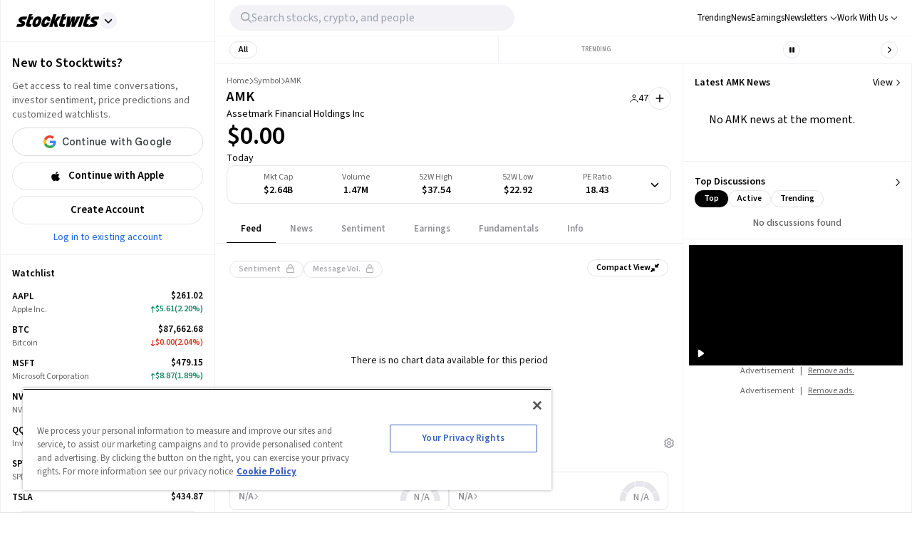

--- FILE ---
content_type: application/javascript; charset=UTF-8
request_url: https://stocktwits.com/_next/static/chunks/webpack-6a042c9f4e7379ef.js
body_size: 4475
content:
(()=>{"use strict";var e={},a={};function t(d){var c=a[d];if(void 0!==c)return c.exports;var f=a[d]={id:d,loaded:!1,exports:{}},r=!0;try{e[d].call(f.exports,f,f.exports,t),r=!1}finally{r&&delete a[d]}return f.loaded=!0,f.exports}t.m=e,t.amdD=function(){throw Error("define cannot be used indirect")},t.amdO={},(()=>{var e=[];t.O=(a,d,c,f)=>{if(d){f=f||0;for(var r=e.length;r>0&&e[r-1][2]>f;r--)e[r]=e[r-1];e[r]=[d,c,f];return}for(var n=1/0,r=0;r<e.length;r++){for(var[d,c,f]=e[r],b=!0,o=0;o<d.length;o++)(!1&f||n>=f)&&Object.keys(t.O).every(e=>t.O[e](d[o]))?d.splice(o--,1):(b=!1,f<n&&(n=f));if(b){e.splice(r--,1);var i=c();void 0!==i&&(a=i)}}return a}})(),t.n=e=>{var a=e&&e.__esModule?()=>e.default:()=>e;return t.d(a,{a:a}),a},(()=>{var e,a=Object.getPrototypeOf?e=>Object.getPrototypeOf(e):e=>e.__proto__;t.t=function(d,c){if(1&c&&(d=this(d)),8&c||"object"==typeof d&&d&&(4&c&&d.__esModule||16&c&&"function"==typeof d.then))return d;var f=Object.create(null);t.r(f);var r={};e=e||[null,a({}),a([]),a(a)];for(var n=2&c&&d;"object"==typeof n&&!~e.indexOf(n);n=a(n))Object.getOwnPropertyNames(n).forEach(e=>r[e]=()=>d[e]);return r.default=()=>d,t.d(f,r),f}})(),t.d=(e,a)=>{for(var d in a)t.o(a,d)&&!t.o(e,d)&&Object.defineProperty(e,d,{enumerable:!0,get:a[d]})},t.f={},t.e=e=>Promise.all(Object.keys(t.f).reduce((a,d)=>(t.f[d](e,a),a),[])),t.u=e=>856===e?"static/chunks/5acfc821-4f06fd5d5ed6418a.js":2137===e?"static/chunks/2137-d56a6286324db719.js":9044===e?"static/chunks/9044-faafb616da0b938b.js":6317===e?"static/chunks/6317-bb8837cef02039eb.js":2016===e?"static/chunks/2016-d85ca1043a31d5b2.js":428===e?"static/chunks/428-2a8650c207429ef8.js":2114===e?"static/chunks/2114-90d68adedec1ae78.js":8924===e?"static/chunks/8924-22f64aaa3e17d356.js":9186===e?"static/chunks/9186-33edccfbb14239b5.js":6899===e?"static/chunks/6899-a077217410c1ae63.js":3722===e?"static/chunks/3722-ee588a2a4a09e60a.js":493===e?"static/chunks/493-628c3b478d1ae5b2.js":3779===e?"static/chunks/3779-014aeef0e3c48bf1.js":6661===e?"static/chunks/6661-643200f8bf50dcb9.js":5235===e?"static/chunks/5235-de3d6cc6f6bfeea2.js":5445===e?"static/chunks/5445-165b34f21bf0ea1a.js":5291===e?"static/chunks/5291-26183f797a9d8231.js":5267===e?"static/chunks/5267-1cea4023d1c60c89.js":6093===e?"static/chunks/6093-8f55769bfd88cc37.js":"static/chunks/"+(({2042:"reactPlayerTwitch",2723:"reactPlayerMux",3392:"reactPlayerVidyard",3670:"2f0279e0",4335:"a838c7d0",6173:"reactPlayerVimeo",6328:"reactPlayerDailyMotion",6353:"reactPlayerPreview",6463:"reactPlayerKaltura",6887:"reactPlayerFacebook",7458:"reactPlayerFilePlayer",7570:"reactPlayerMixcloud",7627:"reactPlayerStreamable",8446:"reactPlayerYouTube",9340:"reactPlayerWistia",9979:"reactPlayerSoundCloud"})[e]||e)+"."+({9:"afcb7a2666edc23e",338:"824a4abcfd52849d",344:"809d4e53d31e885b",433:"eaf8f0de0122e671",551:"22c38c56dc1a037b",848:"943b35bd7f9d0b95",850:"bb01a38cd202be33",1025:"031a0f397ff95ae9",1030:"cc20c324464e4e3b",1085:"031a9f60a5f0e1aa",1273:"4ba322969a932e24",1572:"7a057404b1e68207",1714:"e0d540ddcdca736e",1789:"9b5ac15e27a151c5",2042:"b115e3e69a5c73ad",2050:"dbf50ef34ada0cfd",2171:"44653c382de58bb2",2293:"c6766125f37cddb6",2428:"b7105a4a7d00089d",2628:"6b379441882e25f8",2723:"7ee3c2b499258a7c",2794:"f3a95e632c2e05e7",2842:"47f61226b7fc6607",2843:"3f305bd968e1f6f8",2936:"e0cfb24678c1ab75",2965:"6d2e20fc12666ff2",3179:"4d91611340086f2b",3202:"15f624d0e839b530",3227:"4db5ef00947b4230",3364:"c61baacb48215388",3379:"b8db06a27048cb47",3392:"07a2f25b72b1737c",3529:"a2b9e48c6777c730",3595:"74f59719516ac4bf",3670:"ccbc115196005883",3694:"d13c898340b7c2b2",3747:"534c096bc9a3b219",3793:"ca9731eed064dbeb",3923:"a3e0e5d4c700ae1f",4026:"830dc67072ee9f67",4078:"a9833afdb6acbc67",4331:"5408662801ff4f2d",4335:"bef03440b8df2d88",4385:"f29988a498a365d0",4393:"c045c65757c91653",4395:"99b49dec3006a853",4545:"bdb83e53b2dbd331",4553:"2ad3a7d4ce817951",4661:"c2a9603d3e2a4212",4685:"ca4556098579c29a",4724:"978ef02bde994f6e",5287:"e972d4c59403a572",5318:"d28d4b837187f6d0",5346:"b5681aa44f42a8b0",5548:"a785e4a159835952",5596:"de1f1d7c2f2b358a",5752:"9498cd8d47d80d30",5774:"c11d61fec5b1951c",5844:"cb69b24cb6b83b17",5846:"fe4797d8f95332f8",5865:"284f9e55a617264d",5924:"2321725a993dff9a",5990:"05aff52d2f9e2e2f",6044:"720fc10ee507e8ac",6173:"229021f2e48c2f0a",6328:"785ff047fc828686",6353:"7bb99c81de4f3aff",6416:"0134d3350d51847b",6463:"f87a0d2d23fd1be2",6547:"708f10b405967951",6600:"9bf8568d3282bbec",6610:"aff8b1edff157d82",6887:"3dde719516225712",6953:"fad47a004f61bddd",7084:"acbd810e707dc4cb",7317:"7016b8a4a6a96e84",7342:"794b1cd69e02acfc",7355:"88bed4ddea204b18",7458:"e6fd7985f50a2d95",7570:"601f5fd4ccb68db0",7622:"45cb1ac1d498b62e",7625:"380c71d660a288f0",7627:"c020b729d8e2800f",7697:"59401831ac132ccf",7862:"aab4d9e20afce92b",7876:"644b8c83c2ea2f0d",7914:"33a5a5c3742a33de",7917:"3e43742ff3d9b0d1",8173:"0930c09de6873c78",8266:"3edf9b0d40f60c9d",8276:"96c4de75f8f7ca73",8446:"93e1a9c395423f02",8469:"f33cda9d8c91c3f7",8626:"00cea9f846d855ed",8702:"6eb1d1a40efda18a",8714:"dc80ff03716324ac",8763:"d0ac341379b7515a",8786:"434c61ad31f1e429",9027:"06153fa2fe96cf3b",9275:"a31dad139d4cae90",9340:"841f433e3a3cd785",9510:"2c565e8c5ca90952",9520:"21a585d5889edde3",9677:"cb68ba20bf151866",9729:"06001cff6adeaa6d",9812:"a8077307239815a3",9979:"1c5524065041b0a0"})[e]+".js",t.miniCssF=e=>"static/css/"+({261:"c0c0ca0dbbb97ae0",514:"ee9d5d5aca7e7558",1459:"c77661bef0e366ab",1472:"c83c0d4812076662",1509:"ef46db3751d8e999",2161:"ef46db3751d8e999",2304:"ed62e400d0100524",2458:"929433c53ea17344",2641:"107862840a86d442",2890:"30f1953402a1f744",3240:"ef46db3751d8e999",3491:"ef46db3751d8e999",4340:"dcaf558058b74375",4566:"6b6815f347804335",5481:"0291faed314718ab",5553:"863af204c6c65c90",5817:"797296e314724b9f",6481:"ef46db3751d8e999",6827:"cb0b940e1985dca8",7085:"ef46db3751d8e999",7470:"bb25bb6884299594",7663:"550c4fc55e6d8127",8483:"3ac0ef99d17b4868",8802:"a3d55cd6b5a5d71a",8938:"0236466c29b6b99b",9567:"695e55b993062e8e",9950:"cca43eba82281a56"})[e]+".css",t.g=function(){if("object"==typeof globalThis)return globalThis;try{return this||Function("return this")()}catch(e){if("object"==typeof window)return window}}(),t.o=(e,a)=>Object.prototype.hasOwnProperty.call(e,a),(()=>{var e={},a="_N_E:";t.l=(d,c,f,r)=>{if(e[d])return void e[d].push(c);if(void 0!==f)for(var n,b,o=document.getElementsByTagName("script"),i=0;i<o.length;i++){var s=o[i];if(s.getAttribute("src")==d||s.getAttribute("data-webpack")==a+f){n=s;break}}n||(b=!0,(n=document.createElement("script")).charset="utf-8",n.timeout=120,t.nc&&n.setAttribute("nonce",t.nc),n.setAttribute("data-webpack",a+f),n.src=t.tu(d),0!==n.src.indexOf(window.location.origin+"/")&&(n.crossOrigin="anonymous")),e[d]=[c];var l=(a,t)=>{n.onerror=n.onload=null,clearTimeout(u);var c=e[d];if(delete e[d],n.parentNode&&n.parentNode.removeChild(n),c&&c.forEach(e=>e(t)),a)return a(t)},u=setTimeout(l.bind(null,void 0,{type:"timeout",target:n}),12e4);n.onerror=l.bind(null,n.onerror),n.onload=l.bind(null,n.onload),b&&document.head.appendChild(n)}})(),t.r=e=>{"undefined"!=typeof Symbol&&Symbol.toStringTag&&Object.defineProperty(e,Symbol.toStringTag,{value:"Module"}),Object.defineProperty(e,"__esModule",{value:!0})},t.nmd=e=>(e.paths=[],e.children||(e.children=[]),e),(()=>{var e;t.tt=()=>(void 0===e&&(e={createScriptURL:e=>e},"undefined"!=typeof trustedTypes&&trustedTypes.createPolicy&&(e=trustedTypes.createPolicy("nextjs#bundler",e))),e)})(),t.tu=e=>t.tt().createScriptURL(e),t.p="https://chunks-prd.stocktwits-cdn.com/_next/",(()=>{var e=(e,a,t,d)=>{var c=document.createElement("link");return c.rel="stylesheet",c.type="text/css",c.onerror=c.onload=f=>{if(c.onerror=c.onload=null,"load"===f.type)t();else{var r=f&&("load"===f.type?"missing":f.type),n=f&&f.target&&f.target.href||a,b=Error("Loading CSS chunk "+e+" failed.\n("+n+")");b.code="CSS_CHUNK_LOAD_FAILED",b.type=r,b.request=n,c.parentNode.removeChild(c),d(b)}},c.href=a,0!==c.href.indexOf(window.location.origin+"/")&&(c.crossOrigin="anonymous"),!function(e){if("function"==typeof _N_E_STYLE_LOAD){let{href:a,onload:t,onerror:d}=e;_N_E_STYLE_LOAD(0===a.indexOf(window.location.origin)?new URL(a).pathname:a).then(()=>null==t?void 0:t.call(e,{type:"load"}),()=>null==d?void 0:d.call(e,{}))}else document.head.appendChild(e)}(c),c},a=(e,a)=>{for(var t=document.getElementsByTagName("link"),d=0;d<t.length;d++){var c=t[d],f=c.getAttribute("data-href")||c.getAttribute("href");if("stylesheet"===c.rel&&(f===e||f===a))return c}for(var r=document.getElementsByTagName("style"),d=0;d<r.length;d++){var c=r[d],f=c.getAttribute("data-href");if(f===e||f===a)return c}},d=d=>new Promise((c,f)=>{var r=t.miniCssF(d),n=t.p+r;if(a(r,n))return c();e(d,n,c,f)}),c={8068:0};t.f.miniCss=(e,a)=>{c[e]?a.push(c[e]):0!==c[e]&&({261:1,514:1,1459:1,1472:1,1509:1,2161:1,2304:1,2458:1,2641:1,2890:1,3240:1,3491:1,4340:1,4566:1,5481:1,5553:1,5817:1,6481:1,6827:1,7085:1,7470:1,7663:1,8483:1,8802:1,8938:1,9567:1,9950:1})[e]&&a.push(c[e]=d(e).then(()=>{c[e]=0},a=>{throw delete c[e],a}))}})(),(()=>{var e={8068:0};t.f.j=(a,d)=>{var c=t.o(e,a)?e[a]:void 0;if(0!==c)if(c)d.push(c[2]);else if(/^(1(459|472|509)|2((16|6|64)1|304|458|890)|5(14|481|553|817)|7(085|470|663)|8(068|483|802|938)|(324|434|995)0|3491|4566|6481|6827|9567)$/.test(a))e[a]=0;else{var f=new Promise((t,d)=>c=e[a]=[t,d]);d.push(c[2]=f);var r=t.p+t.u(a),n=Error();t.l(r,d=>{if(t.o(e,a)&&(0!==(c=e[a])&&(e[a]=void 0),c)){var f=d&&("load"===d.type?"missing":d.type),r=d&&d.target&&d.target.src;n.message="Loading chunk "+a+" failed.\n("+f+": "+r+")",n.name="ChunkLoadError",n.type=f,n.request=r,c[1](n)}},"chunk-"+a,a)}},t.O.j=a=>0===e[a];var a=(a,d)=>{var c,f,[r,n,b]=d,o=0;if(r.some(a=>0!==e[a])){for(c in n)t.o(n,c)&&(t.m[c]=n[c]);if(b)var i=b(t)}for(a&&a(d);o<r.length;o++)f=r[o],t.o(e,f)&&e[f]&&e[f][0](),e[f]=0;return t.O(i)},d=self.webpackChunk_N_E=self.webpackChunk_N_E||[];d.forEach(a.bind(null,0)),d.push=a.bind(null,d.push.bind(d))})(),t.nc=void 0})();